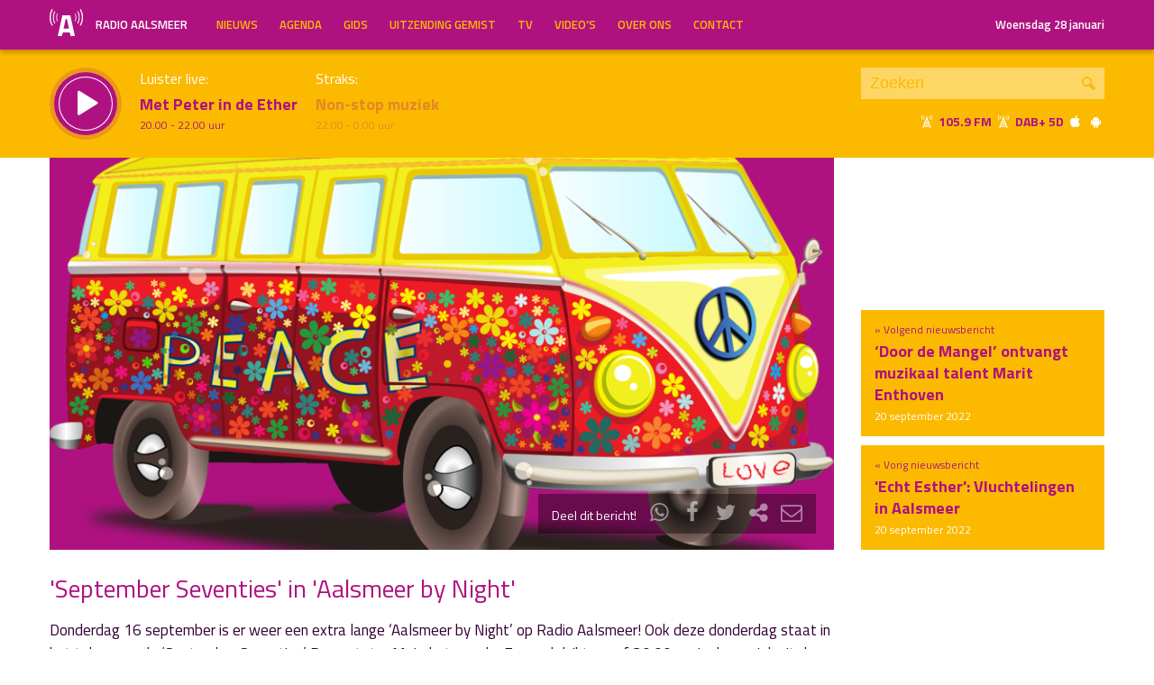

--- FILE ---
content_type: text/html; charset=UTF-8
request_url: https://radioaalsmeer.nl/2022/09/september-seventies-in-aalsmeer-by-night-2/
body_size: 38393
content:

<!DOCTYPE html>
<html lang="en">
<head>
	<meta charset="UTF-8" />
	<meta http-equiv="X-UA-Compatible" content="IE=edge" />
	<meta name="viewport" content="width=device-width, initial-scale=1">

	<title>'September Seventies' in 'Aalsmeer by Night' | Radio Aalsmeer</title>

	<meta http-equiv="content-type" content="text/html; charset=UTF-8" />
	<meta name="HandheldFriendly" content="True" />

	<meta name="description" content="Donderdag 16 september is er weer een extra lange &#039;Aalsmeer by Night&#039; op Radio Aalsmeer! Ook deze donderdag staat in het teken van de &#039;September Seventies&#039;. Presentator Meindert van der Zwaard duikt vanaf 20.00 uur in de muziek uit de jaren 70. In de eerste twee uur worden de..." />
	<meta name="author" content="Dancefoundation.com - We enhance broadcasts" />
	<meta name="keywords" content="Aalsmeer Kudelstaart lokale omroep radio nieuws" />
	<meta name="news_keywords" content="Aalsmeer Kudelstaart lokale omroep radio nieuws" />

	
	<meta name="twitter:card" content="summary_large_image"/>
	<meta name="twitter:title" content="'September Seventies' in 'Aalsmeer by Night' | Radio Aalsmeer"/>
	<meta name="twitter:site" content="@radioaalsmeer"/>
	<meta name="twitter:description" content="Donderdag 16 september is er weer een extra lange &#039;Aalsmeer by Night&#039; op Radio Aalsmeer! Ook deze donderdag staat in het teken van de &#039;September Seventies&#039;. Presentator Meindert van der Zwaard duikt vanaf 20.00 uur in de muziek uit de jaren 70. In de eerste twee uur worden de..." />
	<meta name="twitter:creator" content="@dancefoundation"/>
	<meta name="twitter:image" content="https://radioaalsmeer.nl/wp-content/uploads/2017/09/seventies-volkswagen-1200x630.png" />

	<meta property="og:site_name" content="Radio Aalsmeer" />
	<meta property="fb:app_id" content="" />
	<meta property="og:type" content="website" />
	<meta property="og:title" content="'September Seventies' in 'Aalsmeer by Night'" />
	<meta property="og:description" content="Donderdag 16 september is er weer een extra lange &#039;Aalsmeer by Night&#039; op Radio Aalsmeer! Ook deze donderdag staat in het teken van de &#039;September Seventies&#039;. Presentator Meindert van der Zwaard duikt vanaf 20.00 uur in de muziek uit de jaren 70. In de eerste twee uur worden de..." />
	<meta property="og:image" content="https://radioaalsmeer.nl/wp-content/uploads/2017/09/seventies-volkswagen-1200x630.png" />
	<meta property="og:image:width" content="1200" />
	<meta property="og:image:height" content="630" />
	<meta property="og:url" content="https://radioaalsmeer.nl/2022/09/september-seventies-in-aalsmeer-by-night-2/" />
	<meta property="og:locale" content="nl_NL" />

	
			<meta property="article:published_time" content="2022-09-20T10:27:24+02:00">
		<meta property="article:modified_time" content="2022-09-20T10:27:24+02:00">
	
	
	<link rel="icon" type="image/x-icon" href="https://radioaalsmeer.nl/wp-content/themes/radioaalsmeer/img/favicon.png" />
	<link rel="stylesheet" type="text/css" href='https://fonts.googleapis.com/css?family=Titillium+Web:400,600,700' />
	<link rel="stylesheet" type="text/css" href="https://radioaalsmeer.nl/wp-content/themes/radioaalsmeer/css/normalize.css" media="screen" />
	<link rel="stylesheet" type="text/css" href="https://radioaalsmeer.nl/wp-content/themes/radioaalsmeer/css/radioaalsmeer-icons.min.css" media="screen" />
	<link rel="stylesheet" type="text/css" href="https://radioaalsmeer.nl/wp-content/themes/radioaalsmeer/css/grid.css" media="screen" />
	<link rel="stylesheet" type="text/css" href="https://radioaalsmeer.nl/wp-content/themes/radioaalsmeer/css/radioguys-video-js.min.css" media="screen" />
	<link rel="stylesheet" type="text/css" href="https://radioaalsmeer.nl/wp-content/themes/radioaalsmeer/css/style.css?ver=2024082401" media="screen" />

	<script type="text/javascript" src="https://radioaalsmeer.nl/wp-content/themes/radioaalsmeer/js/jquery-3.1.0.min.js"></script>
	<script type="text/javascript" src="https://radioaalsmeer.nl/wp-content/themes/radioaalsmeer/js/radioguys-libs.js"></script>
<style id='global-styles-inline-css' type='text/css'>
:root{--wp--preset--aspect-ratio--square: 1;--wp--preset--aspect-ratio--4-3: 4/3;--wp--preset--aspect-ratio--3-4: 3/4;--wp--preset--aspect-ratio--3-2: 3/2;--wp--preset--aspect-ratio--2-3: 2/3;--wp--preset--aspect-ratio--16-9: 16/9;--wp--preset--aspect-ratio--9-16: 9/16;--wp--preset--color--black: #000000;--wp--preset--color--cyan-bluish-gray: #abb8c3;--wp--preset--color--white: #ffffff;--wp--preset--color--pale-pink: #f78da7;--wp--preset--color--vivid-red: #cf2e2e;--wp--preset--color--luminous-vivid-orange: #ff6900;--wp--preset--color--luminous-vivid-amber: #fcb900;--wp--preset--color--light-green-cyan: #7bdcb5;--wp--preset--color--vivid-green-cyan: #00d084;--wp--preset--color--pale-cyan-blue: #8ed1fc;--wp--preset--color--vivid-cyan-blue: #0693e3;--wp--preset--color--vivid-purple: #9b51e0;--wp--preset--gradient--vivid-cyan-blue-to-vivid-purple: linear-gradient(135deg,rgb(6,147,227) 0%,rgb(155,81,224) 100%);--wp--preset--gradient--light-green-cyan-to-vivid-green-cyan: linear-gradient(135deg,rgb(122,220,180) 0%,rgb(0,208,130) 100%);--wp--preset--gradient--luminous-vivid-amber-to-luminous-vivid-orange: linear-gradient(135deg,rgb(252,185,0) 0%,rgb(255,105,0) 100%);--wp--preset--gradient--luminous-vivid-orange-to-vivid-red: linear-gradient(135deg,rgb(255,105,0) 0%,rgb(207,46,46) 100%);--wp--preset--gradient--very-light-gray-to-cyan-bluish-gray: linear-gradient(135deg,rgb(238,238,238) 0%,rgb(169,184,195) 100%);--wp--preset--gradient--cool-to-warm-spectrum: linear-gradient(135deg,rgb(74,234,220) 0%,rgb(151,120,209) 20%,rgb(207,42,186) 40%,rgb(238,44,130) 60%,rgb(251,105,98) 80%,rgb(254,248,76) 100%);--wp--preset--gradient--blush-light-purple: linear-gradient(135deg,rgb(255,206,236) 0%,rgb(152,150,240) 100%);--wp--preset--gradient--blush-bordeaux: linear-gradient(135deg,rgb(254,205,165) 0%,rgb(254,45,45) 50%,rgb(107,0,62) 100%);--wp--preset--gradient--luminous-dusk: linear-gradient(135deg,rgb(255,203,112) 0%,rgb(199,81,192) 50%,rgb(65,88,208) 100%);--wp--preset--gradient--pale-ocean: linear-gradient(135deg,rgb(255,245,203) 0%,rgb(182,227,212) 50%,rgb(51,167,181) 100%);--wp--preset--gradient--electric-grass: linear-gradient(135deg,rgb(202,248,128) 0%,rgb(113,206,126) 100%);--wp--preset--gradient--midnight: linear-gradient(135deg,rgb(2,3,129) 0%,rgb(40,116,252) 100%);--wp--preset--font-size--small: 13px;--wp--preset--font-size--medium: 20px;--wp--preset--font-size--large: 36px;--wp--preset--font-size--x-large: 42px;--wp--preset--spacing--20: 0,44rem;--wp--preset--spacing--30: 0,67rem;--wp--preset--spacing--40: 1rem;--wp--preset--spacing--50: 1,5rem;--wp--preset--spacing--60: 2,25rem;--wp--preset--spacing--70: 3,38rem;--wp--preset--spacing--80: 5,06rem;--wp--preset--shadow--natural: 6px 6px 9px rgba(0, 0, 0, 0.2);--wp--preset--shadow--deep: 12px 12px 50px rgba(0, 0, 0, 0.4);--wp--preset--shadow--sharp: 6px 6px 0px rgba(0, 0, 0, 0.2);--wp--preset--shadow--outlined: 6px 6px 0px -3px rgb(255, 255, 255), 6px 6px rgb(0, 0, 0);--wp--preset--shadow--crisp: 6px 6px 0px rgb(0, 0, 0);}:where(.is-layout-flex){gap: 0.5em;}:where(.is-layout-grid){gap: 0.5em;}body .is-layout-flex{display: flex;}.is-layout-flex{flex-wrap: wrap;align-items: center;}.is-layout-flex > :is(*, div){margin: 0;}body .is-layout-grid{display: grid;}.is-layout-grid > :is(*, div){margin: 0;}:where(.wp-block-columns.is-layout-flex){gap: 2em;}:where(.wp-block-columns.is-layout-grid){gap: 2em;}:where(.wp-block-post-template.is-layout-flex){gap: 1.25em;}:where(.wp-block-post-template.is-layout-grid){gap: 1.25em;}.has-black-color{color: var(--wp--preset--color--black) !important;}.has-cyan-bluish-gray-color{color: var(--wp--preset--color--cyan-bluish-gray) !important;}.has-white-color{color: var(--wp--preset--color--white) !important;}.has-pale-pink-color{color: var(--wp--preset--color--pale-pink) !important;}.has-vivid-red-color{color: var(--wp--preset--color--vivid-red) !important;}.has-luminous-vivid-orange-color{color: var(--wp--preset--color--luminous-vivid-orange) !important;}.has-luminous-vivid-amber-color{color: var(--wp--preset--color--luminous-vivid-amber) !important;}.has-light-green-cyan-color{color: var(--wp--preset--color--light-green-cyan) !important;}.has-vivid-green-cyan-color{color: var(--wp--preset--color--vivid-green-cyan) !important;}.has-pale-cyan-blue-color{color: var(--wp--preset--color--pale-cyan-blue) !important;}.has-vivid-cyan-blue-color{color: var(--wp--preset--color--vivid-cyan-blue) !important;}.has-vivid-purple-color{color: var(--wp--preset--color--vivid-purple) !important;}.has-black-background-color{background-color: var(--wp--preset--color--black) !important;}.has-cyan-bluish-gray-background-color{background-color: var(--wp--preset--color--cyan-bluish-gray) !important;}.has-white-background-color{background-color: var(--wp--preset--color--white) !important;}.has-pale-pink-background-color{background-color: var(--wp--preset--color--pale-pink) !important;}.has-vivid-red-background-color{background-color: var(--wp--preset--color--vivid-red) !important;}.has-luminous-vivid-orange-background-color{background-color: var(--wp--preset--color--luminous-vivid-orange) !important;}.has-luminous-vivid-amber-background-color{background-color: var(--wp--preset--color--luminous-vivid-amber) !important;}.has-light-green-cyan-background-color{background-color: var(--wp--preset--color--light-green-cyan) !important;}.has-vivid-green-cyan-background-color{background-color: var(--wp--preset--color--vivid-green-cyan) !important;}.has-pale-cyan-blue-background-color{background-color: var(--wp--preset--color--pale-cyan-blue) !important;}.has-vivid-cyan-blue-background-color{background-color: var(--wp--preset--color--vivid-cyan-blue) !important;}.has-vivid-purple-background-color{background-color: var(--wp--preset--color--vivid-purple) !important;}.has-black-border-color{border-color: var(--wp--preset--color--black) !important;}.has-cyan-bluish-gray-border-color{border-color: var(--wp--preset--color--cyan-bluish-gray) !important;}.has-white-border-color{border-color: var(--wp--preset--color--white) !important;}.has-pale-pink-border-color{border-color: var(--wp--preset--color--pale-pink) !important;}.has-vivid-red-border-color{border-color: var(--wp--preset--color--vivid-red) !important;}.has-luminous-vivid-orange-border-color{border-color: var(--wp--preset--color--luminous-vivid-orange) !important;}.has-luminous-vivid-amber-border-color{border-color: var(--wp--preset--color--luminous-vivid-amber) !important;}.has-light-green-cyan-border-color{border-color: var(--wp--preset--color--light-green-cyan) !important;}.has-vivid-green-cyan-border-color{border-color: var(--wp--preset--color--vivid-green-cyan) !important;}.has-pale-cyan-blue-border-color{border-color: var(--wp--preset--color--pale-cyan-blue) !important;}.has-vivid-cyan-blue-border-color{border-color: var(--wp--preset--color--vivid-cyan-blue) !important;}.has-vivid-purple-border-color{border-color: var(--wp--preset--color--vivid-purple) !important;}.has-vivid-cyan-blue-to-vivid-purple-gradient-background{background: var(--wp--preset--gradient--vivid-cyan-blue-to-vivid-purple) !important;}.has-light-green-cyan-to-vivid-green-cyan-gradient-background{background: var(--wp--preset--gradient--light-green-cyan-to-vivid-green-cyan) !important;}.has-luminous-vivid-amber-to-luminous-vivid-orange-gradient-background{background: var(--wp--preset--gradient--luminous-vivid-amber-to-luminous-vivid-orange) !important;}.has-luminous-vivid-orange-to-vivid-red-gradient-background{background: var(--wp--preset--gradient--luminous-vivid-orange-to-vivid-red) !important;}.has-very-light-gray-to-cyan-bluish-gray-gradient-background{background: var(--wp--preset--gradient--very-light-gray-to-cyan-bluish-gray) !important;}.has-cool-to-warm-spectrum-gradient-background{background: var(--wp--preset--gradient--cool-to-warm-spectrum) !important;}.has-blush-light-purple-gradient-background{background: var(--wp--preset--gradient--blush-light-purple) !important;}.has-blush-bordeaux-gradient-background{background: var(--wp--preset--gradient--blush-bordeaux) !important;}.has-luminous-dusk-gradient-background{background: var(--wp--preset--gradient--luminous-dusk) !important;}.has-pale-ocean-gradient-background{background: var(--wp--preset--gradient--pale-ocean) !important;}.has-electric-grass-gradient-background{background: var(--wp--preset--gradient--electric-grass) !important;}.has-midnight-gradient-background{background: var(--wp--preset--gradient--midnight) !important;}.has-small-font-size{font-size: var(--wp--preset--font-size--small) !important;}.has-medium-font-size{font-size: var(--wp--preset--font-size--medium) !important;}.has-large-font-size{font-size: var(--wp--preset--font-size--large) !important;}.has-x-large-font-size{font-size: var(--wp--preset--font-size--x-large) !important;}
/*# sourceURL=global-styles-inline-css */
</style>
<link rel='stylesheet' id='cf7ic_style-css' href='https://radioaalsmeer.nl/wp-content/plugins/contact-form-7-image-captcha/css/cf7ic-style.css?ver=3.3.7' type='text/css' media='all' />
<link rel='stylesheet' id='dashicons-css' href='https://radioaalsmeer.nl/wp-includes/css/dashicons.min.css?ver=6.9' type='text/css' media='all' />
<link rel='stylesheet' id='theme-my-login-css' href='https://radioaalsmeer.nl/wp-content/plugins/theme-my-login/theme-my-login.css?ver=6.4.11' type='text/css' media='all' />
</head>
<body class="wp-singular post-template-default single single-post postid-88849 wp-theme-radioaalsmeer">

<div class="header__pusher"></div>

<div class="stroke header background-purple text-yellow">
	<div class="container-fluid">
		<div class="row">
			<div class="header__col col-sm-12 col-xs-9">
				<div class="text-white header__logo">
					<a href="/" title="Home">
						<img src="https://radioaalsmeer.nl/wp-content/themes/radioaalsmeer/img/radio-aalsmeer-logo-white.svg" alt="Logo" />
						<div class="hidden-sm"> Radio Aalsmeer</div>
					</a>
				</div>

				<div class="menu-hoofdmenu-container"><ul id="menu-hoofdmenu" class="header__menu hidden-xs"><li id="menu-item-48994" class="menu-item menu-item-type-post_type menu-item-object-page current_page_parent menu-item-48994"><a href="https://radioaalsmeer.nl/nieuws/">Nieuws</a></li>
<li id="menu-item-77316" class="menu-item menu-item-type-post_type menu-item-object-page menu-item-77316"><a href="https://radioaalsmeer.nl/agenda/">Agenda</a></li>
<li id="menu-item-48352" class="menu-item menu-item-type-post_type menu-item-object-page menu-item-has-children menu-item-48352"><a href="https://radioaalsmeer.nl/gids/">Gids</a>
<ul class="sub-menu">
	<li id="menu-item-48343" class="menu-item menu-item-type-post_type menu-item-object-page menu-item-48343"><a href="https://radioaalsmeer.nl/programmas/">Programma’s</a></li>
</ul>
</li>
<li id="menu-item-48340" class="menu-item menu-item-type-post_type menu-item-object-page menu-item-48340"><a href="https://radioaalsmeer.nl/uitzending-gemist/">Uitzending Gemist</a></li>
<li id="menu-item-63065" class="menu-item menu-item-type-post_type menu-item-object-page menu-item-63065"><a href="https://radioaalsmeer.nl/tv/">TV</a></li>
<li id="menu-item-71838" class="menu-item menu-item-type-post_type_archive menu-item-object-video menu-item-71838"><a href="https://radioaalsmeer.nl/video/">Video&#8217;s</a></li>
<li id="menu-item-49723" class="menu-item menu-item-type-post_type menu-item-object-page menu-item-has-children menu-item-49723"><a href="https://radioaalsmeer.nl/over-ons/">Over ons</a>
<ul class="sub-menu">
	<li id="menu-item-99755" class="menu-item menu-item-type-post_type menu-item-object-page menu-item-99755"><a href="https://radioaalsmeer.nl/vacatures/">Vacatures</a></li>
	<li id="menu-item-99757" class="menu-item menu-item-type-post_type menu-item-object-page menu-item-99757"><a href="https://radioaalsmeer.nl/over-ons/geschiedenis/">Geschiedenis</a></li>
	<li id="menu-item-99758" class="menu-item menu-item-type-post_type menu-item-object-page menu-item-99758"><a href="https://radioaalsmeer.nl/over-ons/donateurs/">Donateurs</a></li>
</ul>
</li>
<li id="menu-item-48355" class="menu-item menu-item-type-post_type menu-item-object-page menu-item-48355"><a href="https://radioaalsmeer.nl/contact/">Contact</a></li>
</ul></div>				<div class="float-right hidden-xs text-right">
					<a class='text-white hidden-sm' href="/login" class="text-white">Woensdag 28 januari</a><a class='text-white visible-sm' href="/login" class="text-white">Woensdag 28 januari</a>
				</div>
			</div>

			<div class="hidden-lg hidden-md hidden-sm col-xs-3 text-right">
				<span class="ml-icon-menu text-white mobile-menu-icon js-mobile-menu-toggle"></span>
			</div>
			<div class="hidden-lg hidden-md hidden-sm menu__mobile">
				<div class="menu-hoofdmenu-container"><ul><li><a href="/" class="no-ajax">Luister live</a></li><li class="menu-item menu-item-type-post_type menu-item-object-page current_page_parent menu-item-48994"><a href="https://radioaalsmeer.nl/nieuws/">Nieuws</a></li>
<li class="menu-item menu-item-type-post_type menu-item-object-page menu-item-77316"><a href="https://radioaalsmeer.nl/agenda/">Agenda</a></li>
<li class="menu-item menu-item-type-post_type menu-item-object-page menu-item-has-children menu-item-48352"><a href="https://radioaalsmeer.nl/gids/">Gids</a>
<ul class="sub-menu">
	<li class="menu-item menu-item-type-post_type menu-item-object-page menu-item-48343"><a href="https://radioaalsmeer.nl/programmas/">Programma’s</a></li>
</ul>
</li>
<li class="menu-item menu-item-type-post_type menu-item-object-page menu-item-48340"><a href="https://radioaalsmeer.nl/uitzending-gemist/">Uitzending Gemist</a></li>
<li class="menu-item menu-item-type-post_type menu-item-object-page menu-item-63065"><a href="https://radioaalsmeer.nl/tv/">TV</a></li>
<li class="menu-item menu-item-type-post_type_archive menu-item-object-video menu-item-71838"><a href="https://radioaalsmeer.nl/video/">Video&#8217;s</a></li>
<li class="menu-item menu-item-type-post_type menu-item-object-page menu-item-has-children menu-item-49723"><a href="https://radioaalsmeer.nl/over-ons/">Over ons</a>
<ul class="sub-menu">
	<li class="menu-item menu-item-type-post_type menu-item-object-page menu-item-99755"><a href="https://radioaalsmeer.nl/vacatures/">Vacatures</a></li>
	<li class="menu-item menu-item-type-post_type menu-item-object-page menu-item-99757"><a href="https://radioaalsmeer.nl/over-ons/geschiedenis/">Geschiedenis</a></li>
	<li class="menu-item menu-item-type-post_type menu-item-object-page menu-item-99758"><a href="https://radioaalsmeer.nl/over-ons/donateurs/">Donateurs</a></li>
</ul>
</li>
<li class="menu-item menu-item-type-post_type menu-item-object-page menu-item-48355"><a href="https://radioaalsmeer.nl/contact/">Contact</a></li>
<li><a href="/?s=">Zoeken</a></li><li><a href="/login">Inloggen</a></li></ul></div>			</div>

		</div>
	</div>
</div>


<div class="stroke player collapsed background-yellow text-purple">

	<script id="player_data" type="application/json">
		{}
	</script>

	<div class="container-fluid">
		<div class="row">
		<!--
		<div class="col-lg-1 col-md-1 col-sm-2 col-sm-push-0 col-xs-2 col-xs-push-10"></div>
		 -->
 			<div class="col-lg-9 col-md-9 col-sm-9 col-xs-12 player__items">

				<div class="player__circle__container player__circle--paused">
					<div class="player__circle__background"></div>
					<div class="player__circle__purple-spinner"></div>
					<div class="player__circle__purple-outer-ring"></div>
					<div class="player__circle__white-spinner"></div>
					<div class="player__circle__white-ring"></div>
					<div class="player__circle__purple-inner-ring"></div>
					<div class="player__circle__icon__container">
						<div class="player__circle__icon player__circle__icon--play">
							<i class="ml-icon-play"></i>
						</div>
						<div class="player__circle__icon player__circle__icon--pause">
							<i class="ml-icon-pause"></i>
						</div>
						<div class="player__circle__icon player__circle__icon--loading">
							<div class="spinner">
								<div class="bounce1"></div>
								<div class="bounce2"></div>
								<div class="bounce3"></div>
							</div>
						</div>
					</div>
					<div class="player__circle__white-overlay"></div>
				</div>

				<div class="player__select__recording">
					<h3 class="no-margin text-white">Luister terug:</h3>
					<h4 class="bold" id="recording__title"></h4>
					<div class="player__time" id="recording__time"></div>
				</div>
				<div class="player__select__stream">
					<h3 class="no-margin text-white">Luister live:</h3>
					<h4 class="bold">Met Peter in de Ether</h4>
					<div class="player__time">20.00 - 22.00 uur</div>
				</div>

				<div class="player__up__next inactive">
					<a href="/programma/non-stop-muziek">
						<h3 class="no-margin text-white">Straks:</h3>
						<h4 class="bold">Non-stop muziek</h4>
						<div class="player__time">22.00 -  0.00 uur</div>
					</a>
				</div>
			</div>

			<div class="col-lg-3 col-md-3 col-sm-3 hidden-xs float-right text-right">
				<div class="search background-white-transparent">
					<form action="/" id="search__header">
						<input type="text" name="s" class="search__input" value="" placeholder="Zoeken">
						<button type="submit" class="search__button">Zoek</button>
					</form>
				</div>

				<div class="text-white hidden-sm hidden-md"><i class="ml-icon-signal" title="105.9 FM in de ether"></i>&nbsp;<strong class="text-purple">105.9 FM&nbsp;<i class="ml-icon-signal text-white" title="DAB+ 5D"></i>&nbsp;DAB+ 5D</strong>&nbsp;<a href="http://radioaalsmeer.nl:8000/live.m3u" class="no-ajax" target="_blank" title="Luister via iTunes"><i class="ml-icon-apple text-white"></i></a> <a href="http://radioaalsmeer.nl/radioaalsmeer.pls" class="no-ajax" target="_blank" title="Luister via Android"><i class="ml-icon-android text-white"></i></a></div>

				<small class="text-white visible-sm visible-md"><i class="ml-icon-signal text-white"></i>&nbsp;<strong class="text-purple">105.9 FM&nbsp;<i class="ml-icon-signal text-white" title="DAB+ 5D"></i>&nbsp;DAB+ 5D</strong>&nbsp; <a href="http://radioaalsmeer.nl:8000/live.m3u" class="no-ajax" target="_blank"><i class="ml-icon-apple text-white hidden-sm"></i></a> <a href="http://radioaalsmeer.nl/radioaalsmeer.pls" class="no-ajax" target="_blank"><i class="ml-icon-android text-white hidden-sm"></i></a></small>
			</div>
		</div>
		<div class="row row--player">
			<div class="col-lg-10 col-md-9 col-sm-9 col-xs-12">
				<div class="player__waveform">
					<div class="player__waveform__background background-white-transparent"></div>
					<div class="player__waveform__progress background-offwhite"></div>
					<img class="player__waveform__image" src="" alt="Uitzending">
					<div class="player__waveform__time player__waveform__time--start text-white"></div>
					<div class="player__waveform__time player__waveform__time--end text-white"></div>
				</div>
			</div>
			<div class="col-lg-2 col-md-3 col-sm-3 col-xs-12">
				<div class="row player__nav text-white">
					<div class="col-sm-12 hidden-xs">
						<div class="player__nav__description"><span class="hidden-xs">Je luistert nu naar</span> <strong class="text-purple">uur 1 van x</strong></div>
					</div>
					<div class="col-sm-6 col-xs-4">
						<div class="player__nav__prev background-white-transparent"><span class="hidden-xs">&laquo; </span>Vorig uur</div>
					</div>
					<div class="visible-xs col-xs-4 center">
						<div class="player__nav__description"><span class="hidden-xs">Je luistert nu naar</span> <strong class="text-purple">uur 1 van x</strong></div>
					</div>
					<div class="col-sm-6 col-xs-4">
						<div class="player__nav__next background-white-transparent">Volgend uur<span class="hidden-xs"> &raquo;</span></div>
					</div>

				</div>
			</div>

			<div class="col-lg-10 col-md-9 col-sm-9 col-xs-12">
				<div class="player__markers text-dark">
				</div>
			</div>
			<div class="col-md-2 col-sm-3">
			</div>
		</div>

		<div class="row player__footer">
			<div class="col-sm-6 col-xs-12">
				<div class="player__collapse"><i class="ml-icon-up-open-1"></i> Inklappen</div>
			</div>
			<div class="col-sm-6 hidden-xs right edit-markers">

				<span class="edit-markers__start-edit"><i class="ml-icon-sliders"></i> Bewerk items</span>
				<span class="edit-markers__start-add"><i class="ml-icon-pin"></i> Voeg item toe op huidige positie</span>
				<span class="edit-markers__start-save"><i class="ml-icon-lock"></i> Bewaar items</span>

			</div>
		</div>

	</div>
</div>

<div id="wrapper">

	<div id="page_content" class="background-white">


		
		<div class="stroke background-white">
			<div class="container-fluid">
				<div class="row">
					<div class="col-md-9">
						<div class="item__media full-width">

							<div class="item__media__image" style="padding-bottom: 50%;"><img width="908" height="454" src="https://radioaalsmeer.nl/wp-content/uploads/2017/09/seventies-volkswagen-908x454.png" class="attachment-news_pagina size-news_pagina wp-post-image" alt="" decoding="async" loading="lazy" /></div>
							<div class="item__media__overlay">
								<div class="share__links text-white">
									Deel dit bericht! &nbsp;
									<a href="https://wa.me/?text=https%3A%2F%2Fradioaalsmeer.nl%2F2022%2F09%2Fseptember-seventies-in-aalsmeer-by-night-2%2F" title="Deel via Whatsapp"><i class="ml-icon-whatsapp"></i></a>
									<span onclick="facebookShare(encodeURIComponent(location.origin + location.pathname))" title="Deel via Facebook"><i class="ml-icon-facebook"></i></span>
									<span onclick="twitterShare(encodeURIComponent(location.origin + location.pathname), '%27September%C2%A0Seventies%27%20in%20%27Aalsmeer%20by%20Night%27')" title="Deel via Twitter"><i class="ml-icon-twitter"></i></span>
									<span class="js-clipboard-dynamic" title="Kopieer link naar je clipboard"><i class="ml-icon-share"></i></span>
									<span onclick="mailShare('%27September%C2%A0Seventies%27%20in%20%27Aalsmeer%20by%20Night%27')" title="Deel via e-mail"><i class="ml-icon-mail"></i></span>
								</div>
							</div>
						</div>
					</div>
					<div class="col-md-3 news__navigation">

						
							<a href="https://radioaalsmeer.nl/2022/09/echt-esther-vluchtelingen-in-aalsmeer/">
								<div class="box background-yellow spotlight__overview">
									&laquo; Vorig nieuwsbericht
									<h4 class="text-purple bold">'Echt Esther': Vluchtelingen in Aalsmeer</h4>
									<span class="text-white">20 september 2022</span> 
								</div>
							</a>

						
							<a href="https://radioaalsmeer.nl/2022/09/door-de-mangel-ontvangt-muzikaal-talent-marit-enthoven/">
								<div class="box background-yellow spotlight__overview">
									&raquo; Volgend nieuwsbericht
									<h4 class="text-purple bold">‘Door de Mangel’ ontvangt muzikaal talent Marit Enthoven</h4>
									<span class="text-white">20 september 2022</span>
								</div>
							</a>

						
					</div>
				</div>
			</div>
		</div>

		
		<div class="stroke padding background-white">
			<div class="container-fluid">
				<div class="row">
					<div class="col-xs-12">
						<h1 class="text-purple">'September Seventies' in 'Aalsmeer by Night'</h1>
					</div>
				</div>
				<div class="row">
					<div class="col-md-9 col-sm-12 content-text">

						<div>Donderdag 16 september is er weer een extra lange &#8216;Aalsmeer by Night&#8217; op Radio Aalsmeer! Ook deze donderdag staat in het teken van de &#8216;September Seventies&#8217;. Presentator Meindert van der Zwaard duikt vanaf 20.00 uur in de muziek uit de jaren 70.</div>
<div></div>
<div>In de eerste twee uur worden de deuren van de Radio Aalsmeer discotheek geopend voor de beste soul, funk en disco uit het tijdperk 1970-1979. De leukste en opmerkelijkste Dance Classics uit die tijd komen voorbij. Ook in de reguliere &#8216;Aalsmeer by Night&#8217; vanaf 22.00 uur voert de dansmuziek uit de jaren 70 muziek de boventoon. Veel vaste items zoals o.a. ‘De plaat en z’n verhaal’ met Bart van Leeuwen (rond 23.11 uur) en ‘Aalsmeer Easy’ (laatste gedeelte) staan in het teken van de muziek uit de Seventies!</div>
<div></div>
<div dir="ltr">
<div dir="ltr">Volg ‘Aalsmeer by Night’ op Facebook en luister donderdagavond &#8216;van acht tot middernacht&#8217; rechtstreeks via kabel, ether, Radio Aalsmeer TV of via <a href="http://www.radioaalsmeer.nl/" target="_blank" rel="noopener" data-saferedirecturl="https://www.google.com/url?q=http://www.radioaalsmeer.nl/&amp;source=gmail&amp;ust=1663748348274000&amp;usg=AOvVaw0EZZxpi9lmIL-UF08IYcZu">www.radioaalsmeer.nl</a>. De uitzending terugluisteren kan ook via diezelfde website.</div>
</div>
<h6>Foto: Pixabay</h6><br/>
						<p><small>Gepubliceerd: 20 september 2022 om 10:27 uur, geschreven door <a href="https://radioaalsmeer.nl/author/ilse/" title="Ilse Zethof">Ilse Zethof</a></small></p>

					</div>

					<div class="col-md-3 hidden-sm float-right">


					</div>
				</div>
			</div>
		</div>

		<div class="stroke padding background-white">
			<div class="container-fluid">

				<div class="row pagination">
					<div class="col-md-4 col-sm-6 col-xs-6">

						<a href="https://radioaalsmeer.nl/2022/09/echt-esther-vluchtelingen-in-aalsmeer/">&laquo; 'Echt Esther': Vluchtelingen in Aalsmeer</a> 
					</div>
					<div class="col-md-5 col-sm-6 col-xs-6 right">

						<a href="https://radioaalsmeer.nl/2022/09/door-de-mangel-ontvangt-muzikaal-talent-marit-enthoven/">‘Door de Mangel’ ontvangt muzikaal talent Marit Enthoven &raquo; </a> 
					</div>
				</div>
			</div>
		</div>

		<div class="stroke padding background-offwhite">
			<div class="container-fluid">
				<div class="row">
					<div class="col-xs-12">
						<h3 class="text-purple">Meer nieuws</h3>
					</div>
				</div>
				<div class="row single-news-more">

					
						<div class="col-md-3 col-sm-6 col-xs-12">
							<a href="https://radioaalsmeer.nl/2026/01/door-de-mangel-over-rozen-en-politiek/">
								<div class="item item--underline-animation text-dark">
									<div class="item__img">
										<img width="278" height="117" src="https://radioaalsmeer.nl/wp-content/uploads/2026/01/Wouter-de-Vries-278x117.jpg" class="attachment-news_overview size-news_overview wp-post-image" alt="" decoding="async" loading="lazy" srcset="https://radioaalsmeer.nl/wp-content/uploads/2026/01/Wouter-de-Vries-278x117.jpg 278w, https://radioaalsmeer.nl/wp-content/uploads/2026/01/Wouter-de-Vries-556x234.jpg 556w, https://radioaalsmeer.nl/wp-content/uploads/2026/01/Wouter-de-Vries-380x160.jpg 380w, https://radioaalsmeer.nl/wp-content/uploads/2026/01/Wouter-de-Vries-760x320.jpg 760w" sizes="auto, (max-width: 278px) 100vw, 278px" />									</div>
									<h4>‘Door de Mangel’ over rozen en politiek</h4>
									<p>Zelfverzekerd stapte het nieuwe politieke talent Sara Zethof afgelopen maandag de studio binnen. De nummer twee op de CDA-lijst voor de gemeenteraadsverkiezingen vertelde interdisciplinaire sociale wetenschap te studeren aan de UvA. In haar laatste jaar volgt zij ook de minor...</p>
								</div>
							</a>
						</div>


					
						<div class="col-md-3 col-sm-6 col-xs-12">
							<a href="https://radioaalsmeer.nl/2026/01/vliegtuigstand-sessies-offline-ontmoetingen-voor-jongvolwassenen/">
								<div class="item item--underline-animation text-dark">
									<div class="item__img">
										<img width="278" height="117" src="https://radioaalsmeer.nl/wp-content/uploads/2026/01/Vliegtuigstand-1-278x117.jpg" class="attachment-news_overview size-news_overview wp-post-image" alt="" decoding="async" loading="lazy" srcset="https://radioaalsmeer.nl/wp-content/uploads/2026/01/Vliegtuigstand-1-278x117.jpg 278w, https://radioaalsmeer.nl/wp-content/uploads/2026/01/Vliegtuigstand-1-556x234.jpg 556w, https://radioaalsmeer.nl/wp-content/uploads/2026/01/Vliegtuigstand-1-380x160.jpg 380w, https://radioaalsmeer.nl/wp-content/uploads/2026/01/Vliegtuigstand-1-760x320.jpg 760w" sizes="auto, (max-width: 278px) 100vw, 278px" />									</div>
									<h4>Vliegtuigstand Sessies: offline ontmoetingen voor jongvolwassenen</h4>
									<p>Aalsmeer/Kudelstaart - In februari start in Aalsmeer en Kudelstaart een nieuw initiatief onder de naam Vliegtuigstand Sessies. Het gaat om ontmoetingsavonden voor jongvolwassenen die bewust even offline willen zijn en in alle rust anderen willen ontmoeten, zonder gebruik van hun...</p>
								</div>
							</a>
						</div>


					
						<div class="col-md-3 col-sm-6 col-xs-12">
							<a href="https://radioaalsmeer.nl/2026/01/gemeenteraad-vergadert-over-grote-projecten-en-schiphol/">
								<div class="item item--underline-animation text-dark">
									<div class="item__img">
										<img width="278" height="117" src="https://radioaalsmeer.nl/wp-content/uploads/2024/06/raadzaal-278x117.jpg" class="attachment-news_overview size-news_overview wp-post-image" alt="" decoding="async" loading="lazy" srcset="https://radioaalsmeer.nl/wp-content/uploads/2024/06/raadzaal-278x117.jpg 278w, https://radioaalsmeer.nl/wp-content/uploads/2024/06/raadzaal-556x234.jpg 556w, https://radioaalsmeer.nl/wp-content/uploads/2024/06/raadzaal-380x160.jpg 380w, https://radioaalsmeer.nl/wp-content/uploads/2024/06/raadzaal-760x320.jpg 760w" sizes="auto, (max-width: 278px) 100vw, 278px" />									</div>
									<h4>Gemeenteraad vergadert over grote projecten en Schiphol</h4>
									<p>Aalsmeer - De gemeenteraad van Aalsmeer vergadert op donderdag 5 februari om 20.00 uur in de raadzaal van het gemeentehuis. Tijdens deze openbare vergadering worden verschillende onderwerpen besproken en besluiten genomen. Voorafgaand aan de vergadering staat een In Memoriam...</p>
								</div>
							</a>
						</div>


					
						<div class="col-md-3 col-sm-6 col-xs-12">
							<a href="https://radioaalsmeer.nl/2026/01/gratis-energiefixer-helpt-huurders-besparen/">
								<div class="item item--underline-animation text-dark">
									<div class="item__img">
										<img width="278" height="117" src="https://radioaalsmeer.nl/wp-content/uploads/2026/01/Energiefixers-4-278x117.jpeg" class="attachment-news_overview size-news_overview wp-post-image" alt="" decoding="async" loading="lazy" srcset="https://radioaalsmeer.nl/wp-content/uploads/2026/01/Energiefixers-4-278x117.jpeg 278w, https://radioaalsmeer.nl/wp-content/uploads/2026/01/Energiefixers-4-556x234.jpeg 556w, https://radioaalsmeer.nl/wp-content/uploads/2026/01/Energiefixers-4-380x160.jpeg 380w, https://radioaalsmeer.nl/wp-content/uploads/2026/01/Energiefixers-4-760x320.jpeg 760w" sizes="auto, (max-width: 278px) 100vw, 278px" />									</div>
									<h4>Gratis energiefixer helpt huurders besparen</h4>
									<p>Aalsmeer - Huurders in Aalsmeer en Kudelstaart kunnen tot eind maart 2026 gratis gebruikmaken van een energiefixer. De energiefixers helpen inwoners thuis om direct energie te besparen. Het initiatief is bedoeld voor huurwoningen met energielabel B of lager. De energiefixers...</p>
								</div>
							</a>
						</div>


					
				</div>
			</div>
		</div>


	</div>

</div>

<div class="stroke padding background-yellow text-dark">
	<div class="container-fluid">
		<div class="row">
			<div class="col-md-1 col-sm-2 hidden-xs center">
				<img src="https://radioaalsmeer.nl/wp-content/themes/radioaalsmeer/img/radio-aalsmeer-logo.svg" alt="Logo" class="footer__logo" />
			</div>
			<div class="col-lg-7 col-md-10 col-sm-10 hidden-xs">
				<p>Radio Aalsmeer verzorgt als publieke lokale omroep uitzendingen voor alle inwoners van Aalsmeer en omgeving. In onze programmering is aandacht voor alle binnen de gemeente voorkomende stromingen. Wij maken radio voor kinderen, jongeren en ouderen. Voor nieuwsgierigen, voor cultuurliefhebbers, voor gelovigen, voor sportievelingen en voor muziekliefhebbers. Van dance tot rock, van jazz tot klassiek. En alles wat daar tussen zit.</p>
				<p>Bekijk ons <a href="/wp-content/uploads/Programmastatuut-web.pdf" title="Programmastatuut" class="text-purple"><strong>Programmastatuut</strong></a> en onze <a href="/wp-content/uploads/Klachtenprocedure.pdf" title="Klachtenprocedure" class="text-purple"><strong>Klachtenprocedure</strong></a>.
			</div>
			<div class="col-lg-2 col-lg-offset-0 col-md-3 col-md-offset-1 col-sm-3 col-xs-6 text-purple">
				<p><strong>Studio</strong><br />
				De Oude Veiling<br />
				Marktstraat 19<br />
				1431 BD Aalsmeer</p>
			</div>
			<div class="col-lg-2 col-md-3 col-sm-4 col-xs-6 text-purple">
				<p><strong>Telefoon</strong><br />
				0297 - 325858<br />
				<strong>E-mail</strong><br />
				info@radioaalsmeer.nl</p>
			</div>
		</div>
	</div>
</div>

<div class="main__overlay background-offwhite js-close-overlay">
	<div class="main__overlay__close">&times;</div>
	<div class="main__overlay__text"></div>
	<div class="main__overlay__image">
		<img alt="" src="">
	</div>
</div>

<script type="text/javascript">

	var wp_nonce = "fcb74cd7e0";
	var ajaxurl = "https://radioaalsmeer.nl/wp-admin/admin-ajax.php";

</script>

<!-- Google tag (gtag.js) -->
<script async src="https://www.googletagmanager.com/gtag/js?id=G-L2YYFHQ636"></script>
<script>

	window.dataLayer = window.dataLayer || [];
	function gtag(){dataLayer.push(arguments);}
	gtag('js', new Date());

	gtag('config', 'G-L2YYFHQ636');

</script>

<script type="speculationrules">
{"prefetch":[{"source":"document","where":{"and":[{"href_matches":"/*"},{"not":{"href_matches":["/wp-*.php","/wp-admin/*","/wp-content/uploads/*","/wp-content/*","/wp-content/plugins/*","/wp-content/themes/radioaalsmeer/*","/*\\?(.+)"]}},{"not":{"selector_matches":"a[rel~=\"nofollow\"]"}},{"not":{"selector_matches":".no-prefetch, .no-prefetch a"}}]},"eagerness":"conservative"}]}
</script>

<script type="text/javascript" src="https://radioaalsmeer.nl/wp-content/themes/radioaalsmeer/js/soundmanager2-nodebug-jsmin.js"></script>
<script type="text/javascript" src="https://radioaalsmeer.nl/wp-content/themes/radioaalsmeer/js/main.min.js?ver=20241120"></script>

</body>
</html>


--- FILE ---
content_type: image/svg+xml
request_url: https://radioaalsmeer.nl/wp-content/themes/radioaalsmeer/img/radio-aalsmeer-logo-white.svg
body_size: 2095
content:
<svg version="1.1" xmlns="http://www.w3.org/2000/svg" xmlns:xlink="http://www.w3.org/1999/xlink" x="0px" y="0px" viewBox="0 0 76.023 61.769" enable-background="new 0 0 76.023 61.769" xml:space="preserve">
	<g>
		<path fill="#FFFFFF" d="M57.395,61.445L47.205,14.579c-0.037-0.178-0.22-0.324-0.402-0.324H29.428 c-0.184,0-0.365,0.146-0.406,0.324L18.629,61.445c-0.039,0.178,0.078,0.324,0.263,0.324h8.836c0.183,0,0.366-0.146,0.404-0.324 l1.646-7.338c0.041-0.178,0.223-0.324,0.406-0.324h15.311c0.184,0,0.371,0.146,0.42,0.322l1.962,7.342 c0.047,0.179,0.237,0.322,0.42,0.322h8.836C57.315,61.769,57.434,61.623,57.395,61.445 M43.703,44.619H32.181 c-0.184,0-0.303-0.146-0.265-0.325l4.477-20.974c0.038-0.179,0.218-0.325,0.401-0.325h2.433c0.184,0,0.364,0.146,0.4,0.326 l4.343,20.973C44.006,44.472,43.887,44.619,43.703,44.619"/>
		<path fill="#FFFFFF" d="M73.34,19.224c0,6.362-1.698,12.333-4.653,17.494l2.113,1.73 c3.313-5.641,5.224-12.208,5.224-19.224c0-7.015-1.91-13.582-5.224-19.223L68.687,1.73C71.642,6.893,73.34,12.862,73.34,19.224"/>
		<path fill="#FFFFFF" d="M2.681,19.224c0-6.362,1.699-12.331,4.656-17.494L5.224,0 C1.908,5.641,0,12.208,0,19.224c0,7.016,1.908,13.583,5.225,19.225l2.112-1.731C4.383,31.558,2.681,25.586,2.681,19.224"/>
		<path fill="#FFFFFF" d="M9.746,19.224c0-4.663,1.145-9.062,3.152-12.943l-1.704-1.396 c-2.291,4.272-3.593,9.153-3.593,14.339c0,5.188,1.302,10.068,3.593,14.34l1.704-1.394C10.891,28.288,9.746,23.889,9.746,19.224"/>
		<path fill="#FFFFFF" d="M66.275,19.224c0,4.664-1.143,9.061-3.151,12.943l1.706,1.396 c2.289-4.273,3.59-9.151,3.59-14.339c0-5.186-1.301-10.067-3.59-14.339l-1.705,1.396C65.133,10.162,66.275,14.561,66.275,19.224"/>
		<path fill="#FFFFFF" d="M16.812,19.224c0-2.959,0.612-5.778,1.714-8.341l-1.294-1.057 c-1.299,2.867-2.029,6.046-2.029,9.398c0,3.352,0.73,6.532,2.03,9.401l1.293-1.06C17.425,25.004,16.812,22.185,16.812,19.224"/>
		<path fill="#FFFFFF" d="M59.209,19.224c0,2.959-0.612,5.778-1.712,8.34l1.292,1.058 c1.301-2.867,2.029-6.046,2.029-9.398c0-3.352-0.729-6.531-2.029-9.398l-1.292,1.059C58.597,13.446,59.209,16.265,59.209,19.224"/>
	</g>
</svg>